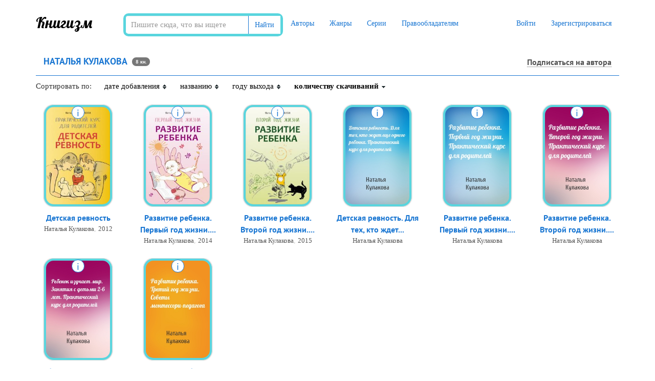

--- FILE ---
content_type: text/html; charset=UTF-8
request_url: https://knigism.online/a/1053
body_size: 8134
content:
<!DOCTYPE html>
<html lang="ru">
    <head>
        <meta charset="utf-8">
        <meta http-equiv="X-UA-Compatible" content="IE=edge">
        <meta name="viewport" content="width=device-width, initial-scale=1">
                <title>Скачать книги Наталья Кулакова (fb2)</title>
        <meta name="description" content="Скачать книги Наталья Кулакова в формате fb2 бесплатно и без регистрации • Сортировка по количеству скачиваний ⇣" />
                <meta name="robots" content="all" />
                <link rel="alternate" type="application/rss+xml" title="RSS" href="https://knigism.online/rss.xml" />
        <link rel="apple-touch-icon" sizes="180x180" href="/images/apple-touch-icon.png">
        <link rel="icon" type="image/png" sizes="32x32" href="/images/favicon-32x32.png">
        <link rel="icon" type="image/png" sizes="16x16" href="/images/favicon-16x16.png">
        <link rel="manifest" href="/manifest.json">
        <link rel="mask-icon" href="/images/safari-pinned-tab.svg" color="#5bbad5">
        <meta name="theme-color" content="#ffffff">
        <link rel="stylesheet" href="/css/app.css?id=99e96f49e08c44ff707a">
                <meta name="_token" content="ge27uHH03qHJUTUkpb5uJ9DfelyJvgLxz26mAxlT" />
        <noindex>
<!-- Google tag (gtag.js) -->
<script src="https://www.googletagmanager.com/gtag/js?id=G-494FHCLF28"></script>
<script>
  window.dataLayer = window.dataLayer || [];
  function gtag(){dataLayer.push(arguments);}
  gtag('js', new Date());

  gtag('config', 'G-494FHCLF28');
</script>
<!--LiveInternet counter--><a href="https://www.liveinternet.ru/click"
target="_blank"><img id="licnt9E36" width="0" height="0" style="border:0" 
title="LiveInternet: показано число посетителей за сегодня"
src="[data-uri]"
alt=""/></a><script>(function(d,s){d.getElementById("licnt9E36").src=
"https://counter.yadro.ru/hit?t26.6;r"+escape(d.referrer)+
((typeof(s)=="undefined")?"":";s"+s.width+"*"+s.height+"*"+
(s.colorDepth?s.colorDepth:s.pixelDepth))+";u"+escape(d.URL)+
";h"+escape(d.title.substring(0,150))+";"+Math.random()})
(document,screen)</script><!--/LiveInternet-->
<!-- Yandex.Metrika counter -->
<script type="text/javascript" >
    (function(m,e,t,r,i,k,a){m[i]=m[i]||function(){(m[i].a=m[i].a||[]).push(arguments)};
        m[i].l=1*new Date();k=e.createElement(t),a=e.getElementsByTagName(t)[0],k.async=1,k.src=r,a.parentNode.insertBefore(k,a)})
    (window, document, "script", "https://mc.yandex.ru/metrika/tag.js", "ym");

    ym(78867810, "init", {
        clickmap:true,
        trackLinks:true,
        accurateTrackBounce:true,
        webvisor:true
    });
</script>
<noscript><div><img src="https://mc.yandex.ru/watch/78867810" style="position:absolute; left:-9999px;" alt="" /></div></noscript>
</noindex>        		<style>
            .phpdebugbar{
                display: none !important;
            }
            .new-pag{
                display: -webkit-box;
                display: -ms-flexbox;
                display: flex;
                -webkit-box-pack: center;
                -ms-flex-pack: center;
                justify-content: center;
            }
            .super-media{
                display: -webkit-box;
                display: -ms-flexbox;
                display: flex;
                -webkit-box-pack: center;
                -ms-flex-pack: center;
                justify-content: center;
            }
            .super-media div{
                min-width: 100px;
            }
            .super-media .media-body{
                margin-left: 30px;
            }
            .reader__np-btn{
                cursor: pointer;
                font-size: 12px;
                font-size: 1.2rem;
                text-decoration: none;
                border-radius: 2px;
                color: #555;
                padding: 8px 10px 8px 10px;
                background: #e7e6e4 url([data-uri]…P///+BmIGJAUQz/IfyYfgf0/9/aPz//zEwAwMDnCYSAwQYAMJKNe0AxWUDAAAAAElFTkSuQmCC) repeat-x;
                display: inline-block;
                border: 1px solid #5f626a;
                text-shadow: 0 0 2px #fff;
                margin: 0 3px 1px 0;
                font-family: Roboto,Trebuchet MS,Tahoma,Verdana,Arial,sans-serif;
            }

            .reader__np-btn:hover{
                background: #db6974;
                color: #fff;
                text-decoration: none;
                text-shadow: unset;
            }

            .reader__pagination__bar{
                display: -webkit-box;
                display: -ms-flexbox;
                display: flex;
                list-style-type: none;
            }

            .reader__page-item a{
                padding: 4px 8px 3px 8px;
                text-decoration: none;
                margin: 5px 3px 3px 0;
                border-radius: 2px;
                text-align: center;
                text-shadow: #f5f5f5 1px 1px;
                color: #555;
                font-size: 1.8rem;
                font-family: Roboto,Trebuchet MS,Tahoma,Verdana,Arial,sans-serif;
            }
            .reader__page-item.active a{
                background-color: #db6974;
                color: #fff !important;
                text-shadow: unset;
            }
            
            .navbar {
                background: #fff !important;
            }

            .reader__pageinput-input {
                border: 1px solid #999;
                padding: 3px 10px;
                border-radius: 10px;
                background: transparent none repeat scroll 0 0;
                background-color: #fff;
                max-width: 59px;
                font-size: 1.8rem !important;
                text-align: center;
                margin: 0;
                margin-bottom: 7px;
            }
            .new-pag {
                display: -webkit-box;
                display: -ms-flexbox;
                display: flex;
                justify-content: center;
                align-items: center;
                margin-top: 10px;
            }
            .reader__pageinput-input-btn {
                font-size: 1.8rem;
                padding-left: 7px;
                cursor: pointer;
                outline: none;
                border: none;
                background: transparent;
            }

            .newbtn-area{
            display: -webkit-box;
            display: -ms-flexbox;
            display: flex;
            -webkit-box-align: center;
                -ms-flex-align: center;
                    align-items: center;
            font-family: PT Sans,tahoma!important;
            font-size: 14px;
            margin-right: 78px;
        }
        .newbtn-area:hover{
            text-decoration: none !important;
            color: #1976d2;
        }
        .overeyebtn-class{
            display: flex;
        }
        @media  screen and (max-width: 630px) { 
            .overeyebtn-class{
                -webkit-box-orient: vertical !important;-webkit-box-direction: normal !important;-ms-flex-direction: column !important;flex-direction: column !important;
            }
            .newbtn-area{
                margin-bottom: 10px;
            }
         }
         
         .liter-text__area{
            font-size: 1.2rem;
            color: #909090;
            margin-bottom: 10px;
         }
         .liter-text__area-red{
            font-size: 1.2rem;
            color: #ff3333;
         }
		 .liter-text__area-grey{
            font-size: 1.2rem;
            color: #333;
         }
         
        .newbtn-area img{
            margin-right: 10px;
        }
        .eye-btn_area:hover .eye-btn_second{
            color: #0071bc; 
            background-color: #fff;
        }

        .eye-btn_area:hover .eye-btn_second__popular{
            color: #0071bc;
            background-color: #fff;
        }

        .eye-btn_area:hover{
            text-decoration: none !important;
        }
        .eye-btn_first{
            background-color: #1976d2;
            border-top-left-radius: 5px;
            border-bottom-left-radius: 5px;
            width: 40px;
            height: 40px;
            border-right: 1px solid #015f9e;
            display: -webkit-box;
            display: -ms-flexbox;
            display: flex;
            -webkit-box-pack: center;
                -ms-flex-pack: center;
                    justify-content: center;
            -webkit-box-align: center;
                -ms-flex-align: center;
                    align-items: center;
            border-top: 1px solid #1976d2;
            border-bottom: 1px solid #1976d2;
        }
        .eye-btn_first__popular{
            background-color: #1976d2;
            border-top-left-radius: 5px;
            border-bottom-left-radius: 5px;
            width: 50px;
            height: 40px;
            border-right: 1px solid #015f9e;
            display: -webkit-box;
            display: -ms-flexbox;
            display: flex;
            -webkit-box-pack: center;
                -ms-flex-pack: center;
                    justify-content: center;
            -webkit-box-align: center;
                -ms-flex-align: center;
                    align-items: center;
            border-top: 1px solid #1976d2;
            border-bottom: 1px solid #1976d2;
        }

        .eye-btn_second{
            background-color: #1976d2;
            border-top-right-radius: 5px;
            border-bottom-right-radius: 5px;
            border: 1px solid #1976d2;
            width: 180px;
            height: 40px;
            border-right: 1px solid #137d13;
            display: -webkit-box;
            display: -ms-flexbox;
            display: flex;
            text-decoration: none;
            -webkit-box-pack: center;
                -ms-flex-pack: center;
                    justify-content: center;
            -webkit-box-align: center;
                -ms-flex-align: center;
                    align-items: center;
            /* color: #1f991f; */
            color: #fff;
            
            font-family: PT Sans,tahoma!important;
            font-size: 14px;
        }

        .eye-btn_second__popular{
            background-color: #1976d2;
            border-top-right-radius: 5px;
            border-bottom-right-radius: 5px;
            border: 1px solid #1976d2;
            width: 100%;
            height: 40px;
            border-right: 1px solid #1976d2;
            display: -webkit-box;
            display: -ms-flexbox;
            display: flex;
            text-decoration: none;
            -webkit-box-pack: center;
                -ms-flex-pack: center;
                    justify-content: center;
            -webkit-box-align: center;
                -ms-flex-align: center;
                    align-items: center;
            /* color: #1f991f; */
            color: #fff;
            
            font-family: PT Sans,tahoma!important;
            font-size: 14px;
        }

        .eye-btn_second span{
            text-decoration: none;
        }
        .eye-btn_area{
            display: -webkit-box;
            display: -ms-flexbox;
            display: flex;
        }
            
        </style>
        <script type="text/javascript" src="https://knigism.online/js/sticky-sidebar.min.js"></script>
    </head>
    <div class="only-desktop">

    </div>
    <body class="page-home">
        <div id="app">
            <nav class="navbar navbar-top">
    <div class="container">
        <div class="navbar-header">
            <button type="button" class="navbar-toggle collapsed" data-toggle="collapse" data-target="#app-navbar-collapse">
                <span class="sr-only">Меню</span>
                <span class="icon-bar"></span>
                <span class="icon-bar"></span>
                <span class="icon-bar"></span>
            </button>

            <div class="logo-container">
                <a class="logo" title="Книгизм - библиотека fb2 книг" href="https://knigism.online" rel="home">Книгизм</a>
            </div>
        </div>
		<form method="get" action="/" class="main-search navbar-form navbar-left">
                    <div class="form-group">
                        <div class="input-group">
                            <input type="text" class="form-control" name="q" autocomplete="off" placeholder="Пишите сюда, что вы ищете" value="">
                            <span class="input-group-btn">
                            <button type="submit" class="btn btn-default">Найти</button>
                        </span>
                        </div>	
                    </div>
                </form>
        <div class="collapse navbar-collapse" id="app-navbar-collapse">
            <ul class="nav navbar-nav">
                <li ><a href="https://knigism.online/authors">Авторы</a></li>
                <li ><a href="https://knigism.online/genres">Жанры</a></li>
                <li ><a href="https://knigism.online/series">Серии</a></li>
                <li ><a href="https://knigism.online/page/right-holders">Правообладателям</a></li>
            </ul>
            <ul class="nav navbar-nav navbar-right">
				
                                    <li><a href="https://knigism.online/login" rel= "noindex nofollow">Войти</a></li>
                    <li><a href="https://knigism.online/register" rel= "noindex nofollow">Зарегистрироваться</a></li>
				
                            </ul>
        </div>
    </div>
</nav>
    <div class="container">
<!-- Yandex.RTB R-A-2310745-11 -->
<div id="yandex_rtb_R-A-2310745-11"></div>
<script>window.yaContextCb.push(()=>{
  Ya.Context.AdvManager.render({
    renderTo: 'yandex_rtb_R-A-2310745-11',
    blockId: 'R-A-2310745-11'
  })
})</script>
</div>

            <div class="container main">
                            
                <div class="row grid ">
        
        <div class="col-lg-12">
            <div class="header">
                <h1>Наталья Кулакова</h1>
                <span class="badge books-number">8 кн.</span>
                                                            <noindex><a href="https://knigism.online/login" class="author-follow-control" title="Подписаться на автора" rel="nofollow"><i class="fa fa-star-o hidden-lg"></i><span class="hidden-sm hidden-xs">Подписаться на автора</span></a></noindex>
                                                                    </div>
        </div>
                <div class="row">
            <div class="col-sm-12 sorting">
                <div>Сортировать по:</div>
                <div >
                                        <a title="Сортировать книги по дате добавления" href="https://knigism.online/a/1053?order_type=ASC&order_field=date">
                        дате добавления
                        <div class="dir">
                            <img src="/images/tbl_sort_bg.gif">
                        </div>
                    </a>
                </div>
                <div >
                                        <a title="Сортировать книги по названию" href="https://knigism.online/a/1053?order_type=ASC&order_field=title">
                        названию
                        <div class="dir">
                            <img src="/images/tbl_sort_bg.gif">
                        </div>
                    </a>
                </div>
                <div >
                                        <a title="Сортировать книги по году выхода" href="https://knigism.online/a/1053?order_type=ASC&order_field=year">
                        году выхода
                        <div class="dir">
                            <img src="/images/tbl_sort_bg.gif">
                        </div>
                    </a>
                </div>
                <div class="active">
                                        <a title="Сортировать книги по количеству скачиваний" href="https://knigism.online/a/1053?order_type=ASC&order_field=downloads">
                        количеству скачиваний
                        <div class="dir">
                            <img src="/images/tbl_sort_asc.gif">
                        </div>
                    </a>
                </div>
            </div>
        </div>
                                <div class="col-lg-2 col-sm-3 col-ms-4 col-xs-6 item text-center">
            <div class="cover-container">
    <a class="download" id="link-17083" href="https://knigism.online/view/17083" title="Скачать Детская ревность">
        <img class="cover img-thumbnail " data-original="https://knigism.online/covers/9c/a9/17083_200x300.jpg" src="https://knigism.online/covers/9c/a9/17083_200x300.jpg" title="Детская ревность" alt="Детская ревность" style="display: inline;">
    </a>
    <div class="info hidden-xs" data-id="17083">i</div>
</div>

<a class="book-link" href="https://knigism.online/view/17083" title="Детская ревность">Детская ревность</a>

    <div class="object-information text-center">
        <a title="Книги Наталья Кулакова" href="https://knigism.online/a/1053">Наталья Кулакова</a>, <a href="https://knigism.online/y/2012" title="Скачать книги 2012 года">2012</a>
    </div>
<div class="hidden" id="description-17083">
<div style="display: flex; flex-direction: column;">
        <div class="object-popup-title">
            <a href="/view/17083" title="Детская ревность">Детская ревность</a>
        </div>
</div>

    <div class="object-popup-content">
        <div class="object-popup-left">
            <div class="popup-inner">
                <div class="object-popup-description">
                     Главная проблема, которая возникает при появлении младшего в семье, – ревность старшего ребенка. Зачастую многие родители ошибочно полагают, что старший еще слишком мал, чтобы понимать и ревновать к младшему. Но на деле ревность может оказаться очень сильной, может сопровождаться истериками и открытой агрессией по отношению к младшему. Дело осложняется тем, что некоторым детям трудно осознать свои чувства и выразить их словами, а родителям тоже нелегко договориться о чем-то с ним и объяснить,...
                </div>
                <table class="object-popup-info">
                    <tr><td>Автор</td><td><a title="Книги Наталья Кулакова" href="https://knigism.online/a/1053">Наталья Кулакова</a></td></tr>                    <tr><td>Жанр</td><td><a href="https://knigism.online/g/70" title="Книги жанра Психология и психотерапия">Психология и психотерапия</a>, <a href="https://knigism.online/g/84" title="Книги жанра Семейные отношения, секс">Семейные отношения, секс</a>, <a href="https://knigism.online/g/92" title="Книги жанра Педагогика">Педагогика</a></td></tr>                    <tr><td>Год</td><td><a href="/y/2012" title="Книги 2012 года">2012</a></td></tr>                </table>
            </div>
        </div>
    </div>
</div>
        </div>
                        <div class="col-lg-2 col-sm-3 col-ms-4 col-xs-6 item text-center">
            <div class="cover-container">
    <a class="download" id="link-11092" href="https://knigism.online/view/11092" title="Скачать Развитие ребенка. Первый год жизни. Практический курс для родителей">
        <img class="cover img-thumbnail " data-original="https://knigism.online/covers/66/05/11092_200x300.jpg" src="https://knigism.online/covers/66/05/11092_200x300.jpg" title="Развитие ребенка. Первый год жизни. Практический курс для родителей" alt="Развитие ребенка. Первый год жизни. Практический курс для родителей" style="display: inline;">
    </a>
    <div class="info hidden-xs" data-id="11092">i</div>
</div>

<a class="book-link" href="https://knigism.online/view/11092" title="Развитие ребенка. Первый год жизни. Практический курс для родителей">Развитие ребенка. Первый год жизни....</a>

    <div class="object-information text-center">
        <a title="Книги Наталья Кулакова" href="https://knigism.online/a/1053">Наталья Кулакова</a>, <a href="https://knigism.online/y/2014" title="Скачать книги 2014 года">2014</a>
    </div>
<div class="hidden" id="description-11092">
<div style="display: flex; flex-direction: column;">
        <div class="object-popup-title">
            <a href="/view/11092" title="Развитие ребенка. Первый год жизни. Практический курс для родителей">Развитие ребенка. Первый год жизни. Практический курс для родителей</a>
        </div>
</div>

    <div class="object-popup-content">
        <div class="object-popup-left">
            <div class="popup-inner">
                <div class="object-popup-description">
                     Когда малыш рождается, он кажется нам крохотным, беспомощным и очень загадочным существом. Нам не верится, что эти ножки скоро будут шлепать по лужам, нетерпеливые ручки тащить, хватать, ловить, вытаскивать, а с губ сорвутся первые слова. Сколько вопросов у молодых родителей: как не навредить, а развить и воспитывать с умом?  Прислушайтесь к тем, кто знает о детях все. Монтессори-педагог с пятнадцатилетним стажем, мама четверых детей, руководитель Центра раннего развития «Солнечный круг»...
                </div>
                <table class="object-popup-info">
                    <tr><td>Автор</td><td><a title="Книги Наталья Кулакова" href="https://knigism.online/a/1053">Наталья Кулакова</a></td></tr>                    <tr><td>Жанр</td><td><a href="https://knigism.online/g/70" title="Книги жанра Психология и психотерапия">Психология и психотерапия</a>, <a href="https://knigism.online/g/92" title="Книги жанра Педагогика">Педагогика</a></td></tr>                    <tr><td>Год</td><td><a href="/y/2014" title="Книги 2014 года">2014</a></td></tr>                </table>
            </div>
        </div>
    </div>
</div>
        </div>
                        <div class="col-lg-2 col-sm-3 col-ms-4 col-xs-6 item text-center">
            <div class="cover-container">
    <a class="download" id="link-11062" href="https://knigism.online/view/11062" title="Скачать Развитие ребенка. Второй год жизни. Практический курс для родителей">
        <img class="cover img-thumbnail " data-original="https://knigism.online/covers/ed/23/11062_200x300.jpg" src="https://knigism.online/covers/ed/23/11062_200x300.jpg" title="Развитие ребенка. Второй год жизни. Практический курс для родителей" alt="Развитие ребенка. Второй год жизни. Практический курс для родителей" style="display: inline;">
    </a>
    <div class="info hidden-xs" data-id="11062">i</div>
</div>

<a class="book-link" href="https://knigism.online/view/11062" title="Развитие ребенка. Второй год жизни. Практический курс для родителей">Развитие ребенка. Второй год жизни....</a>

    <div class="object-information text-center">
        <a title="Книги Наталья Кулакова" href="https://knigism.online/a/1053">Наталья Кулакова</a>, <a href="https://knigism.online/y/2015" title="Скачать книги 2015 года">2015</a>
    </div>
<div class="hidden" id="description-11062">
<div style="display: flex; flex-direction: column;">
        <div class="object-popup-title">
            <a href="/view/11062" title="Развитие ребенка. Второй год жизни. Практический курс для родителей">Развитие ребенка. Второй год жизни. Практический курс для родителей</a>
        </div>
</div>

    <div class="object-popup-content">
        <div class="object-popup-left">
            <div class="popup-inner">
                <div class="object-popup-description">
                     Мы смотрим на своего ребенка и думаем: «Как его любить? Как понять? Чему учить и как развивать? А если он оказывает нам сопротивление, не слушается, сердится?» Первый год жизни сменяет второй, и начинается новый этап в отношениях с малышом. Нам приходится учиться считаться с его мнением. Эта книга – практическое руководство для родителей, продолжение книги «Развитие ребенка. Первый год жизни». В ней рассказывается о том, как бережно и с умом развивать заложенные в ребенке способности, как помочь...
                </div>
                <table class="object-popup-info">
                    <tr><td>Автор</td><td><a title="Книги Наталья Кулакова" href="https://knigism.online/a/1053">Наталья Кулакова</a></td></tr>                    <tr><td>Жанр</td><td><a href="https://knigism.online/g/70" title="Книги жанра Психология и психотерапия">Психология и психотерапия</a>, <a href="https://knigism.online/g/92" title="Книги жанра Педагогика">Педагогика</a></td></tr>                    <tr><td>Год</td><td><a href="/y/2015" title="Книги 2015 года">2015</a></td></tr>                </table>
            </div>
        </div>
    </div>
</div>
        </div>
                        <div class="col-lg-2 col-sm-3 col-ms-4 col-xs-6 item text-center">
            <div class="cover-container">
    <a class="download" id="link-371486" href="https://knigism.online/view/371486" title="Скачать Детская ревность. Для тех, кто ждет еще одного ребенка. Практический курс для родителей">
        <img class="cover img-thumbnail " data-original="https://knigism.online/covers/0a/29/371486.jpg" src="https://knigism.online/covers/0a/29/371486.jpg" title="Детская ревность. Для тех, кто ждет еще одного ребенка. Практический курс для родителей" alt="Детская ревность. Для тех, кто ждет еще одного ребенка. Практический курс для родителей" style="display: inline;">
    </a>
    <div class="info hidden-xs" data-id="371486">i</div>
</div>

<a class="book-link" href="https://knigism.online/view/371486" title="Детская ревность. Для тех, кто ждет еще одного ребенка. Практический курс для родителей">Детская ревность. Для тех, кто ждет...</a>

    <div class="object-information text-center">
        <a title="Книги Наталья Кулакова" href="https://knigism.online/a/1053">Наталья Кулакова</a>
    </div>
<div class="hidden" id="description-371486">
<div style="display: flex; flex-direction: column;">
        <div class="object-popup-title">
            <a href="/view/371486" title="Детская ревность. Для тех, кто ждет еще одного ребенка. Практический курс для родителей">Детская ревность. Для тех, кто ждет еще одного ребенка. Практический курс для родителей</a>
        </div>
</div>

    <div class="object-popup-content">
        <div class="object-popup-left">
            <div class="popup-inner">
                <div class="object-popup-description">
                     Главная проблема, которая возникает при появлении младшего в семье, – ревность старшего ребенка. Зачастую многие родители ошибочно полагают, что старший еще слишком мал, чтобы понимать и ревновать к младшему. Но на деле ревность может оказаться очень сильной, может сопровождаться истериками и открытой агрессией по отношению к младшему. Дело осложняется тем, что некоторым детям трудно осознать свои чувства и выразить их словами, а родителям тоже нелегко договориться о чем-то с ним и объяснить,...
                </div>
                <table class="object-popup-info">
                    <tr><td>Автор</td><td><a title="Книги Наталья Кулакова" href="https://knigism.online/a/1053">Наталья Кулакова</a></td></tr>                                                        </table>
            </div>
        </div>
    </div>
</div>
        </div>
                        <div class="col-lg-2 col-sm-3 col-ms-4 col-xs-6 item text-center">
            <div class="cover-container">
    <a class="download" id="link-411483" href="https://knigism.online/view/411483" title="Скачать Развитие ребенка. Первый год жизни. Практический курс для родителей">
        <img class="cover img-thumbnail " data-original="https://knigism.online/covers/c1/a5/411483.jpg" src="https://knigism.online/covers/c1/a5/411483.jpg" title="Развитие ребенка. Первый год жизни. Практический курс для родителей" alt="Развитие ребенка. Первый год жизни. Практический курс для родителей" style="display: inline;">
    </a>
    <div class="info hidden-xs" data-id="411483">i</div>
</div>

<a class="book-link" href="https://knigism.online/view/411483" title="Развитие ребенка. Первый год жизни. Практический курс для родителей">Развитие ребенка. Первый год жизни....</a>

    <div class="object-information text-center">
        <a title="Книги Наталья Кулакова" href="https://knigism.online/a/1053">Наталья Кулакова</a>
    </div>
<div class="hidden" id="description-411483">
<div style="display: flex; flex-direction: column;">
        <div class="object-popup-title">
            <a href="/view/411483" title="Развитие ребенка. Первый год жизни. Практический курс для родителей">Развитие ребенка. Первый год жизни. Практический курс для родителей</a>
        </div>
</div>

    <div class="object-popup-content">
        <div class="object-popup-left">
            <div class="popup-inner">
                <div class="object-popup-description">
                     Когда малыш рождается, он кажется нам крохотным, беспомощным и очень загадочным существом. Нам не верится, что эти ножки скоро будут шлепать по лужам, нетерпеливые ручки тащить, хватать, ловить, вытаскивать, а с губ сорвутся первые слова. Сколько вопросов у молодых родителей: как не навредить, а развить и воспитывать с умом? Прислушайтесь к тем, кто знает о детях все. Монтессори-педагог с пятнадцатилетним стажем, мама четверых детей, руководитель Центра раннего развития «Солнечный круг»...
                </div>
                <table class="object-popup-info">
                    <tr><td>Автор</td><td><a title="Книги Наталья Кулакова" href="https://knigism.online/a/1053">Наталья Кулакова</a></td></tr>                                                        </table>
            </div>
        </div>
    </div>
</div>
        </div>
                        <div class="col-lg-2 col-sm-3 col-ms-4 col-xs-6 item text-center">
            <div class="cover-container">
    <a class="download" id="link-411486" href="https://knigism.online/view/411486" title="Скачать Развитие ребенка. Второй год жизни. Практический курс для родителей">
        <img class="cover img-thumbnail " data-original="https://knigism.online/covers/d4/a8/411486.jpg" src="https://knigism.online/covers/d4/a8/411486.jpg" title="Развитие ребенка. Второй год жизни. Практический курс для родителей" alt="Развитие ребенка. Второй год жизни. Практический курс для родителей" style="display: inline;">
    </a>
    <div class="info hidden-xs" data-id="411486">i</div>
</div>

<a class="book-link" href="https://knigism.online/view/411486" title="Развитие ребенка. Второй год жизни. Практический курс для родителей">Развитие ребенка. Второй год жизни....</a>

    <div class="object-information text-center">
        <a title="Книги Наталья Кулакова" href="https://knigism.online/a/1053">Наталья Кулакова</a>
    </div>
<div class="hidden" id="description-411486">
<div style="display: flex; flex-direction: column;">
        <div class="object-popup-title">
            <a href="/view/411486" title="Развитие ребенка. Второй год жизни. Практический курс для родителей">Развитие ребенка. Второй год жизни. Практический курс для родителей</a>
        </div>
</div>

    <div class="object-popup-content">
        <div class="object-popup-left">
            <div class="popup-inner">
                <div class="object-popup-description">
                     Мы смотрим на своего ребенка и думаем: «Как его любить? Как понять? Чему учить и как развивать? А если он оказывает нам сопротивление, не слушается, сердится?» Первый год жизни сменяет второй, и начинается новый этап в отношениях с малышом. Нам приходится учиться считаться с его мнением. Эта книга – практическое руководство для родителей, продолжение книги «Развитие ребенка. Первый год жизни». В ней рассказывается о том, как бережно и с умом развивать заложенные в ребенке способности, как помочь...
                </div>
                <table class="object-popup-info">
                    <tr><td>Автор</td><td><a title="Книги Наталья Кулакова" href="https://knigism.online/a/1053">Наталья Кулакова</a></td></tr>                                                        </table>
            </div>
        </div>
    </div>
</div>
        </div>
                        <div class="col-lg-2 col-sm-3 col-ms-4 col-xs-6 item text-center">
            <div class="cover-container">
    <a class="download" id="link-519032" href="https://knigism.online/view/519032" title="Скачать Ребенок изучает мир. Занятия с детьми 2–6 лет. Практический курс для родителей">
        <img class="cover img-thumbnail " data-original="https://knigism.online/covers/f4/fc/519032.jpg" src="https://knigism.online/covers/f4/fc/519032.jpg" title="Ребенок изучает мир. Занятия с детьми 2–6 лет. Практический курс для родителей" alt="Ребенок изучает мир. Занятия с детьми 2–6 лет. Практический курс для родителей" style="display: inline;">
    </a>
    <div class="info hidden-xs" data-id="519032">i</div>
</div>

<a class="book-link" href="https://knigism.online/view/519032" title="Ребенок изучает мир. Занятия с детьми 2–6 лет. Практический курс для родителей">Ребенок изучает мир. Занятия с деть...</a>

    <div class="object-information text-center">
        <a title="Книги Наталья Кулакова" href="https://knigism.online/a/1053">Наталья Кулакова</a>
    </div>
<div class="hidden" id="description-519032">
<div style="display: flex; flex-direction: column;">
        <div class="object-popup-title">
            <a href="/view/519032" title="Ребенок изучает мир. Занятия с детьми 2–6 лет. Практический курс для родителей">Ребенок изучает мир. Занятия с детьми 2–6 лет. Практический курс для родителей</a>
        </div>
</div>

    <div class="object-popup-content">
        <div class="object-popup-left">
            <div class="popup-inner">
                <div class="object-popup-description">
                     Эта книга – сборник увлекательных занятий, вполне доступных родителям для реализации и в домашних условиях, и на даче, и даже в отпуске. Занятия эти игровые, тематические и связаны одно с другим. Они помогут воссоздать в игровых условиях значительную часть картины мира, увеличить словарный запас и расширить кругозор вашего ребенка. В книге есть ценное зерно – системность в подаче материала. А ведь именно понимание взаимосвязанности многих вещей и людей в мире, цикличности и взаимодействия разных...
                </div>
                <table class="object-popup-info">
                    <tr><td>Автор</td><td><a title="Книги Наталья Кулакова" href="https://knigism.online/a/1053">Наталья Кулакова</a></td></tr>                                                        </table>
            </div>
        </div>
    </div>
</div>
        </div>
                        <div class="col-lg-2 col-sm-3 col-ms-4 col-xs-6 item text-center">
            <div class="cover-container">
    <a class="download" id="link-596501" href="https://knigism.online/view/596501" title="Скачать Развитие ребенка. Третий год жизни. Советы монтессори-педагога">
        <img class="cover img-thumbnail " data-original="https://knigism.online/covers/eb/8b/596501.jpg" src="https://knigism.online/covers/eb/8b/596501.jpg" title="Развитие ребенка. Третий год жизни. Советы монтессори-педагога" alt="Развитие ребенка. Третий год жизни. Советы монтессори-педагога" style="display: inline;">
    </a>
    <div class="info hidden-xs" data-id="596501">i</div>
</div>

<a class="book-link" href="https://knigism.online/view/596501" title="Развитие ребенка. Третий год жизни. Советы монтессори-педагога">Развитие ребенка. Третий год жизни....</a>

    <div class="object-information text-center">
        <a title="Книги Наталья Кулакова" href="https://knigism.online/a/1053">Наталья Кулакова</a>
    </div>
<div class="hidden" id="description-596501">
<div style="display: flex; flex-direction: column;">
        <div class="object-popup-title">
            <a href="/view/596501" title="Развитие ребенка. Третий год жизни. Советы монтессори-педагога">Развитие ребенка. Третий год жизни. Советы монтессори-педагога</a>
        </div>
</div>

    <div class="object-popup-content">
        <div class="object-popup-left">
            <div class="popup-inner">
                <div class="object-popup-description">
                     В книге «Третий год жизни» автор продолжает раскрывать родителям секреты решения острых вопросов воспитания: • Как формировать у ребенка самоуважение? • Как помочь ему сохранить познавательный интерес на всю жизнь? • Как устанавливать комфортные для всех границы, и нужны ли они вообще (может быть, личность должна расти абсолютно свободной)? Одна из глав посвящена рассказу о том, как смягчить социальную адаптацию ребенка после выхода мамы на работу, как сохранить контакт с малышом и продолжить...
                </div>
                <table class="object-popup-info">
                    <tr><td>Автор</td><td><a title="Книги Наталья Кулакова" href="https://knigism.online/a/1053">Наталья Кулакова</a></td></tr>                                                        </table>
            </div>
        </div>
    </div>
</div>
        </div>
            </div>
    <div class="row">
        <div class="col-lg-12 pagination-centered">
            
        </div>
    </div>
    
                    <footer class="footer">
    <div class="container">

        <!-- Yandex.RTB R-A-2310745-2
<div id="yandex_rtb_R-A-2310745-2"></div>
<script>window.yaContextCb.push(()=>{
  Ya.Context.AdvManager.render({
    renderTo: 'yandex_rtb_R-A-2310745-2',
    blockId: 'R-A-2310745-2'
  })
})</script> -->



        <div class="row">
            <div class="col-lg-12" style="display: flex; justify-content: center">
                <div class="contacts">
                    <div>
                        <noindex>
                            Для правообладателей и по всем вопросам <a rel="nofollow" href="mailto:knigism.info@yandex.ru"><i class="fa fa-envelope-o"></i>knigism.info@yandex.ru</a>
                        </noindex>
                    </div>
                </div>
            </div>
        </div>
    </div>
</footer>
            </div>
            <flash message="" _type=""></flash>
        </div>
		        <script type='text/javascript' src='https://ajax.googleapis.com/ajax/libs/jquery/1/jquery.min.js'></script>        <script type="text/javascript" src="/js/app.js?id=187b95f82cadce2846ac"></script>
                <script src="/reader/js/app.js"> </script>


<!-- Yandex.RTB R-A-2310745-18 -->
<script>setTimeout(function(){window.yaContextCb.push(()=>{
  Ya.Context.AdvManager.render({
    type: 'fullscreen',    
    platform: 'touch',
    blockId: 'R-A-2310745-18'
  })
})}, 5000);</script>


<!-- Yandex.RTB R-A-2310745-19 -->
<script>window.yaContextCb.push(()=>{
  Ya.Context.AdvManager.render({
    type: 'floorAd',    
    blockId: 'R-A-2310745-19'
  })
})</script>
<!-- Yandex.RTB R-A-2310745-21 -->
<script>setTimeout(function(){
window.yaContextCb.push(()=>{
	Ya.Context.AdvManager.render({
		"blockId": "R-A-2310745-21",
		"type": "fullscreen",
		"platform": "desktop"
	})
})
}, 5000);</script>
<!-- Yandex.RTB R-A-2310745-22 
<script>
window.yaContextCb.push(()=>{
	Ya.Context.AdvManager.render({
		"blockId": "R-A-2310745-22",
		"type": "floorAd",
		"platform": "desktop"
	})
})
</script> -->


        <script type="text/javascript">
            let sidebar = new StickySidebar('.sticky', {
                topSpacing: 20,
                bottomSpacing: 20,
                containerSelector: '.left-side-a',
                innerWrapperSelector: '.sticky__inner'
            });
        </script>
        <script type="text/javascript">
            let sidebarRight = new StickySidebar('.sticky-r', {
                topSpacing: 20,
                bottomSpacing: 20,
                containerSelector: '.right-side-a',
                innerWrapperSelector: '.sticky__inner-r'
            });
        </script>
    </body>
</html>
